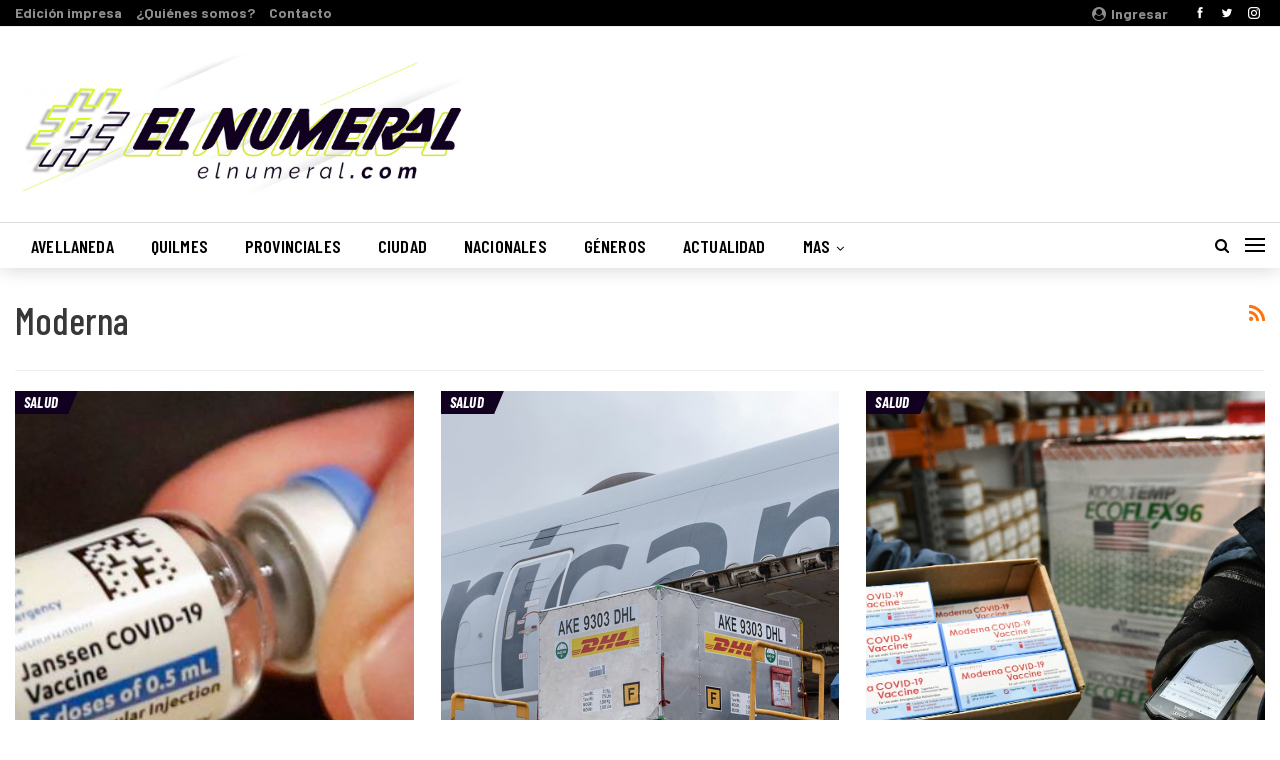

--- FILE ---
content_type: text/html; charset=UTF-8
request_url: http://elnumeral.com/tag/moderna/
body_size: 17212
content:
	<!DOCTYPE html>
		<!--[if IE 8]>
	<html class="ie ie8" lang="es"> <![endif]-->
	<!--[if IE 9]>
	<html class="ie ie9" lang="es"> <![endif]-->
	<!--[if gt IE 9]><!-->
<html lang="es"> <!--<![endif]-->
	<head>
				<meta charset="UTF-8">
		<meta http-equiv="X-UA-Compatible" content="IE=edge">
		<meta name="viewport" content="width=device-width, initial-scale=1.0">
		<link rel="pingback" href="http://elnumeral.com/xmlrpc.php"/>

		<meta name='robots' content='index, follow, max-image-preview:large, max-snippet:-1, max-video-preview:-1' />

	<!-- This site is optimized with the Yoast SEO plugin v22.5 - https://yoast.com/wordpress/plugins/seo/ -->
	<title>Moderna archivos - #ElNumeral</title>
	<link rel="canonical" href="http://elnumeral.com/tag/moderna/" />
	<meta property="og:locale" content="es_ES" />
	<meta property="og:type" content="article" />
	<meta property="og:title" content="Moderna archivos - #ElNumeral" />
	<meta property="og:url" content="http://elnumeral.com/tag/moderna/" />
	<meta property="og:site_name" content="#ElNumeral" />
	<meta name="twitter:card" content="summary_large_image" />
	<meta name="twitter:site" content="@ElNumeral_" />
	<script type="application/ld+json" class="yoast-schema-graph">{"@context":"https://schema.org","@graph":[{"@type":"CollectionPage","@id":"http://elnumeral.com/tag/moderna/","url":"http://elnumeral.com/tag/moderna/","name":"Moderna archivos - #ElNumeral","isPartOf":{"@id":"https://elnumeral.com/#website"},"primaryImageOfPage":{"@id":"http://elnumeral.com/tag/moderna/#primaryimage"},"image":{"@id":"http://elnumeral.com/tag/moderna/#primaryimage"},"thumbnailUrl":"http://elnumeral.com/wp-content/uploads/2021/10/JANSSEN.jpg","breadcrumb":{"@id":"http://elnumeral.com/tag/moderna/#breadcrumb"},"inLanguage":"es"},{"@type":"ImageObject","inLanguage":"es","@id":"http://elnumeral.com/tag/moderna/#primaryimage","url":"http://elnumeral.com/wp-content/uploads/2021/10/JANSSEN.jpg","contentUrl":"http://elnumeral.com/wp-content/uploads/2021/10/JANSSEN.jpg","width":720,"height":405},{"@type":"BreadcrumbList","@id":"http://elnumeral.com/tag/moderna/#breadcrumb","itemListElement":[{"@type":"ListItem","position":1,"name":"Portada","item":"https://elnumeral.com/"},{"@type":"ListItem","position":2,"name":"Moderna"}]},{"@type":"WebSite","@id":"https://elnumeral.com/#website","url":"https://elnumeral.com/","name":"#ElNumeral","description":"Es Tuyo, del Barrio, de Todes","publisher":{"@id":"https://elnumeral.com/#organization"},"potentialAction":[{"@type":"SearchAction","target":{"@type":"EntryPoint","urlTemplate":"https://elnumeral.com/?s={search_term_string}"},"query-input":"required name=search_term_string"}],"inLanguage":"es"},{"@type":"Organization","@id":"https://elnumeral.com/#organization","name":"Periódico El Numeral","url":"https://elnumeral.com/","logo":{"@type":"ImageObject","inLanguage":"es","@id":"https://elnumeral.com/#/schema/logo/image/","url":"https://elnumeral.com/wp-content/uploads/2017/05/logo-1-e1494374604896.jpg","contentUrl":"https://elnumeral.com/wp-content/uploads/2017/05/logo-1-e1494374604896.jpg","width":90,"height":90,"caption":"Periódico El Numeral"},"image":{"@id":"https://elnumeral.com/#/schema/logo/image/"},"sameAs":["https://www.facebook.com/periodicoelnumeral","https://x.com/ElNumeral_","https://www.instagram.com/periodicoelnumeral/","https://www.youtube.com/channel/UCkueeUWJOrtGni9s-rLDrjA"]}]}</script>
	<!-- / Yoast SEO plugin. -->


<script type='application/javascript'  id='pys-version-script'>console.log('PixelYourSite Free version 11.1.5.2');</script>
<link rel='dns-prefetch' href='//fonts.googleapis.com' />
<link rel="alternate" type="application/rss+xml" title="#ElNumeral &raquo; Feed" href="http://elnumeral.com/feed/" />
<link rel="alternate" type="application/rss+xml" title="#ElNumeral &raquo; Feed de los comentarios" href="http://elnumeral.com/comments/feed/" />
<link rel="alternate" type="application/rss+xml" title="#ElNumeral &raquo; Etiqueta Moderna del feed" href="http://elnumeral.com/tag/moderna/feed/" />
<script type="text/javascript">
/* <![CDATA[ */
window._wpemojiSettings = {"baseUrl":"https:\/\/s.w.org\/images\/core\/emoji\/14.0.0\/72x72\/","ext":".png","svgUrl":"https:\/\/s.w.org\/images\/core\/emoji\/14.0.0\/svg\/","svgExt":".svg","source":{"concatemoji":"http:\/\/elnumeral.com\/wp-includes\/js\/wp-emoji-release.min.js?ver=240f3c910e9920574d769f01ee2d9809"}};
/*! This file is auto-generated */
!function(i,n){var o,s,e;function c(e){try{var t={supportTests:e,timestamp:(new Date).valueOf()};sessionStorage.setItem(o,JSON.stringify(t))}catch(e){}}function p(e,t,n){e.clearRect(0,0,e.canvas.width,e.canvas.height),e.fillText(t,0,0);var t=new Uint32Array(e.getImageData(0,0,e.canvas.width,e.canvas.height).data),r=(e.clearRect(0,0,e.canvas.width,e.canvas.height),e.fillText(n,0,0),new Uint32Array(e.getImageData(0,0,e.canvas.width,e.canvas.height).data));return t.every(function(e,t){return e===r[t]})}function u(e,t,n){switch(t){case"flag":return n(e,"\ud83c\udff3\ufe0f\u200d\u26a7\ufe0f","\ud83c\udff3\ufe0f\u200b\u26a7\ufe0f")?!1:!n(e,"\ud83c\uddfa\ud83c\uddf3","\ud83c\uddfa\u200b\ud83c\uddf3")&&!n(e,"\ud83c\udff4\udb40\udc67\udb40\udc62\udb40\udc65\udb40\udc6e\udb40\udc67\udb40\udc7f","\ud83c\udff4\u200b\udb40\udc67\u200b\udb40\udc62\u200b\udb40\udc65\u200b\udb40\udc6e\u200b\udb40\udc67\u200b\udb40\udc7f");case"emoji":return!n(e,"\ud83e\udef1\ud83c\udffb\u200d\ud83e\udef2\ud83c\udfff","\ud83e\udef1\ud83c\udffb\u200b\ud83e\udef2\ud83c\udfff")}return!1}function f(e,t,n){var r="undefined"!=typeof WorkerGlobalScope&&self instanceof WorkerGlobalScope?new OffscreenCanvas(300,150):i.createElement("canvas"),a=r.getContext("2d",{willReadFrequently:!0}),o=(a.textBaseline="top",a.font="600 32px Arial",{});return e.forEach(function(e){o[e]=t(a,e,n)}),o}function t(e){var t=i.createElement("script");t.src=e,t.defer=!0,i.head.appendChild(t)}"undefined"!=typeof Promise&&(o="wpEmojiSettingsSupports",s=["flag","emoji"],n.supports={everything:!0,everythingExceptFlag:!0},e=new Promise(function(e){i.addEventListener("DOMContentLoaded",e,{once:!0})}),new Promise(function(t){var n=function(){try{var e=JSON.parse(sessionStorage.getItem(o));if("object"==typeof e&&"number"==typeof e.timestamp&&(new Date).valueOf()<e.timestamp+604800&&"object"==typeof e.supportTests)return e.supportTests}catch(e){}return null}();if(!n){if("undefined"!=typeof Worker&&"undefined"!=typeof OffscreenCanvas&&"undefined"!=typeof URL&&URL.createObjectURL&&"undefined"!=typeof Blob)try{var e="postMessage("+f.toString()+"("+[JSON.stringify(s),u.toString(),p.toString()].join(",")+"));",r=new Blob([e],{type:"text/javascript"}),a=new Worker(URL.createObjectURL(r),{name:"wpTestEmojiSupports"});return void(a.onmessage=function(e){c(n=e.data),a.terminate(),t(n)})}catch(e){}c(n=f(s,u,p))}t(n)}).then(function(e){for(var t in e)n.supports[t]=e[t],n.supports.everything=n.supports.everything&&n.supports[t],"flag"!==t&&(n.supports.everythingExceptFlag=n.supports.everythingExceptFlag&&n.supports[t]);n.supports.everythingExceptFlag=n.supports.everythingExceptFlag&&!n.supports.flag,n.DOMReady=!1,n.readyCallback=function(){n.DOMReady=!0}}).then(function(){return e}).then(function(){var e;n.supports.everything||(n.readyCallback(),(e=n.source||{}).concatemoji?t(e.concatemoji):e.wpemoji&&e.twemoji&&(t(e.twemoji),t(e.wpemoji)))}))}((window,document),window._wpemojiSettings);
/* ]]> */
</script>
<style id='wp-emoji-styles-inline-css' type='text/css'>

	img.wp-smiley, img.emoji {
		display: inline !important;
		border: none !important;
		box-shadow: none !important;
		height: 1em !important;
		width: 1em !important;
		margin: 0 0.07em !important;
		vertical-align: -0.1em !important;
		background: none !important;
		padding: 0 !important;
	}
</style>
<link rel='stylesheet' id='wp-block-library-css' href='http://elnumeral.com/wp-includes/css/dist/block-library/style.min.css?ver=240f3c910e9920574d769f01ee2d9809' type='text/css' media='all' />
<style id='classic-theme-styles-inline-css' type='text/css'>
/*! This file is auto-generated */
.wp-block-button__link{color:#fff;background-color:#32373c;border-radius:9999px;box-shadow:none;text-decoration:none;padding:calc(.667em + 2px) calc(1.333em + 2px);font-size:1.125em}.wp-block-file__button{background:#32373c;color:#fff;text-decoration:none}
</style>
<style id='global-styles-inline-css' type='text/css'>
body{--wp--preset--color--black: #000000;--wp--preset--color--cyan-bluish-gray: #abb8c3;--wp--preset--color--white: #ffffff;--wp--preset--color--pale-pink: #f78da7;--wp--preset--color--vivid-red: #cf2e2e;--wp--preset--color--luminous-vivid-orange: #ff6900;--wp--preset--color--luminous-vivid-amber: #fcb900;--wp--preset--color--light-green-cyan: #7bdcb5;--wp--preset--color--vivid-green-cyan: #00d084;--wp--preset--color--pale-cyan-blue: #8ed1fc;--wp--preset--color--vivid-cyan-blue: #0693e3;--wp--preset--color--vivid-purple: #9b51e0;--wp--preset--gradient--vivid-cyan-blue-to-vivid-purple: linear-gradient(135deg,rgba(6,147,227,1) 0%,rgb(155,81,224) 100%);--wp--preset--gradient--light-green-cyan-to-vivid-green-cyan: linear-gradient(135deg,rgb(122,220,180) 0%,rgb(0,208,130) 100%);--wp--preset--gradient--luminous-vivid-amber-to-luminous-vivid-orange: linear-gradient(135deg,rgba(252,185,0,1) 0%,rgba(255,105,0,1) 100%);--wp--preset--gradient--luminous-vivid-orange-to-vivid-red: linear-gradient(135deg,rgba(255,105,0,1) 0%,rgb(207,46,46) 100%);--wp--preset--gradient--very-light-gray-to-cyan-bluish-gray: linear-gradient(135deg,rgb(238,238,238) 0%,rgb(169,184,195) 100%);--wp--preset--gradient--cool-to-warm-spectrum: linear-gradient(135deg,rgb(74,234,220) 0%,rgb(151,120,209) 20%,rgb(207,42,186) 40%,rgb(238,44,130) 60%,rgb(251,105,98) 80%,rgb(254,248,76) 100%);--wp--preset--gradient--blush-light-purple: linear-gradient(135deg,rgb(255,206,236) 0%,rgb(152,150,240) 100%);--wp--preset--gradient--blush-bordeaux: linear-gradient(135deg,rgb(254,205,165) 0%,rgb(254,45,45) 50%,rgb(107,0,62) 100%);--wp--preset--gradient--luminous-dusk: linear-gradient(135deg,rgb(255,203,112) 0%,rgb(199,81,192) 50%,rgb(65,88,208) 100%);--wp--preset--gradient--pale-ocean: linear-gradient(135deg,rgb(255,245,203) 0%,rgb(182,227,212) 50%,rgb(51,167,181) 100%);--wp--preset--gradient--electric-grass: linear-gradient(135deg,rgb(202,248,128) 0%,rgb(113,206,126) 100%);--wp--preset--gradient--midnight: linear-gradient(135deg,rgb(2,3,129) 0%,rgb(40,116,252) 100%);--wp--preset--font-size--small: 13px;--wp--preset--font-size--medium: 20px;--wp--preset--font-size--large: 36px;--wp--preset--font-size--x-large: 42px;--wp--preset--spacing--20: 0.44rem;--wp--preset--spacing--30: 0.67rem;--wp--preset--spacing--40: 1rem;--wp--preset--spacing--50: 1.5rem;--wp--preset--spacing--60: 2.25rem;--wp--preset--spacing--70: 3.38rem;--wp--preset--spacing--80: 5.06rem;--wp--preset--shadow--natural: 6px 6px 9px rgba(0, 0, 0, 0.2);--wp--preset--shadow--deep: 12px 12px 50px rgba(0, 0, 0, 0.4);--wp--preset--shadow--sharp: 6px 6px 0px rgba(0, 0, 0, 0.2);--wp--preset--shadow--outlined: 6px 6px 0px -3px rgba(255, 255, 255, 1), 6px 6px rgba(0, 0, 0, 1);--wp--preset--shadow--crisp: 6px 6px 0px rgba(0, 0, 0, 1);}:where(.is-layout-flex){gap: 0.5em;}:where(.is-layout-grid){gap: 0.5em;}body .is-layout-flow > .alignleft{float: left;margin-inline-start: 0;margin-inline-end: 2em;}body .is-layout-flow > .alignright{float: right;margin-inline-start: 2em;margin-inline-end: 0;}body .is-layout-flow > .aligncenter{margin-left: auto !important;margin-right: auto !important;}body .is-layout-constrained > .alignleft{float: left;margin-inline-start: 0;margin-inline-end: 2em;}body .is-layout-constrained > .alignright{float: right;margin-inline-start: 2em;margin-inline-end: 0;}body .is-layout-constrained > .aligncenter{margin-left: auto !important;margin-right: auto !important;}body .is-layout-constrained > :where(:not(.alignleft):not(.alignright):not(.alignfull)){max-width: var(--wp--style--global--content-size);margin-left: auto !important;margin-right: auto !important;}body .is-layout-constrained > .alignwide{max-width: var(--wp--style--global--wide-size);}body .is-layout-flex{display: flex;}body .is-layout-flex{flex-wrap: wrap;align-items: center;}body .is-layout-flex > *{margin: 0;}body .is-layout-grid{display: grid;}body .is-layout-grid > *{margin: 0;}:where(.wp-block-columns.is-layout-flex){gap: 2em;}:where(.wp-block-columns.is-layout-grid){gap: 2em;}:where(.wp-block-post-template.is-layout-flex){gap: 1.25em;}:where(.wp-block-post-template.is-layout-grid){gap: 1.25em;}.has-black-color{color: var(--wp--preset--color--black) !important;}.has-cyan-bluish-gray-color{color: var(--wp--preset--color--cyan-bluish-gray) !important;}.has-white-color{color: var(--wp--preset--color--white) !important;}.has-pale-pink-color{color: var(--wp--preset--color--pale-pink) !important;}.has-vivid-red-color{color: var(--wp--preset--color--vivid-red) !important;}.has-luminous-vivid-orange-color{color: var(--wp--preset--color--luminous-vivid-orange) !important;}.has-luminous-vivid-amber-color{color: var(--wp--preset--color--luminous-vivid-amber) !important;}.has-light-green-cyan-color{color: var(--wp--preset--color--light-green-cyan) !important;}.has-vivid-green-cyan-color{color: var(--wp--preset--color--vivid-green-cyan) !important;}.has-pale-cyan-blue-color{color: var(--wp--preset--color--pale-cyan-blue) !important;}.has-vivid-cyan-blue-color{color: var(--wp--preset--color--vivid-cyan-blue) !important;}.has-vivid-purple-color{color: var(--wp--preset--color--vivid-purple) !important;}.has-black-background-color{background-color: var(--wp--preset--color--black) !important;}.has-cyan-bluish-gray-background-color{background-color: var(--wp--preset--color--cyan-bluish-gray) !important;}.has-white-background-color{background-color: var(--wp--preset--color--white) !important;}.has-pale-pink-background-color{background-color: var(--wp--preset--color--pale-pink) !important;}.has-vivid-red-background-color{background-color: var(--wp--preset--color--vivid-red) !important;}.has-luminous-vivid-orange-background-color{background-color: var(--wp--preset--color--luminous-vivid-orange) !important;}.has-luminous-vivid-amber-background-color{background-color: var(--wp--preset--color--luminous-vivid-amber) !important;}.has-light-green-cyan-background-color{background-color: var(--wp--preset--color--light-green-cyan) !important;}.has-vivid-green-cyan-background-color{background-color: var(--wp--preset--color--vivid-green-cyan) !important;}.has-pale-cyan-blue-background-color{background-color: var(--wp--preset--color--pale-cyan-blue) !important;}.has-vivid-cyan-blue-background-color{background-color: var(--wp--preset--color--vivid-cyan-blue) !important;}.has-vivid-purple-background-color{background-color: var(--wp--preset--color--vivid-purple) !important;}.has-black-border-color{border-color: var(--wp--preset--color--black) !important;}.has-cyan-bluish-gray-border-color{border-color: var(--wp--preset--color--cyan-bluish-gray) !important;}.has-white-border-color{border-color: var(--wp--preset--color--white) !important;}.has-pale-pink-border-color{border-color: var(--wp--preset--color--pale-pink) !important;}.has-vivid-red-border-color{border-color: var(--wp--preset--color--vivid-red) !important;}.has-luminous-vivid-orange-border-color{border-color: var(--wp--preset--color--luminous-vivid-orange) !important;}.has-luminous-vivid-amber-border-color{border-color: var(--wp--preset--color--luminous-vivid-amber) !important;}.has-light-green-cyan-border-color{border-color: var(--wp--preset--color--light-green-cyan) !important;}.has-vivid-green-cyan-border-color{border-color: var(--wp--preset--color--vivid-green-cyan) !important;}.has-pale-cyan-blue-border-color{border-color: var(--wp--preset--color--pale-cyan-blue) !important;}.has-vivid-cyan-blue-border-color{border-color: var(--wp--preset--color--vivid-cyan-blue) !important;}.has-vivid-purple-border-color{border-color: var(--wp--preset--color--vivid-purple) !important;}.has-vivid-cyan-blue-to-vivid-purple-gradient-background{background: var(--wp--preset--gradient--vivid-cyan-blue-to-vivid-purple) !important;}.has-light-green-cyan-to-vivid-green-cyan-gradient-background{background: var(--wp--preset--gradient--light-green-cyan-to-vivid-green-cyan) !important;}.has-luminous-vivid-amber-to-luminous-vivid-orange-gradient-background{background: var(--wp--preset--gradient--luminous-vivid-amber-to-luminous-vivid-orange) !important;}.has-luminous-vivid-orange-to-vivid-red-gradient-background{background: var(--wp--preset--gradient--luminous-vivid-orange-to-vivid-red) !important;}.has-very-light-gray-to-cyan-bluish-gray-gradient-background{background: var(--wp--preset--gradient--very-light-gray-to-cyan-bluish-gray) !important;}.has-cool-to-warm-spectrum-gradient-background{background: var(--wp--preset--gradient--cool-to-warm-spectrum) !important;}.has-blush-light-purple-gradient-background{background: var(--wp--preset--gradient--blush-light-purple) !important;}.has-blush-bordeaux-gradient-background{background: var(--wp--preset--gradient--blush-bordeaux) !important;}.has-luminous-dusk-gradient-background{background: var(--wp--preset--gradient--luminous-dusk) !important;}.has-pale-ocean-gradient-background{background: var(--wp--preset--gradient--pale-ocean) !important;}.has-electric-grass-gradient-background{background: var(--wp--preset--gradient--electric-grass) !important;}.has-midnight-gradient-background{background: var(--wp--preset--gradient--midnight) !important;}.has-small-font-size{font-size: var(--wp--preset--font-size--small) !important;}.has-medium-font-size{font-size: var(--wp--preset--font-size--medium) !important;}.has-large-font-size{font-size: var(--wp--preset--font-size--large) !important;}.has-x-large-font-size{font-size: var(--wp--preset--font-size--x-large) !important;}
.wp-block-navigation a:where(:not(.wp-element-button)){color: inherit;}
:where(.wp-block-post-template.is-layout-flex){gap: 1.25em;}:where(.wp-block-post-template.is-layout-grid){gap: 1.25em;}
:where(.wp-block-columns.is-layout-flex){gap: 2em;}:where(.wp-block-columns.is-layout-grid){gap: 2em;}
.wp-block-pullquote{font-size: 1.5em;line-height: 1.6;}
</style>
<link rel='stylesheet' id='image-hover-effects-css-css' href='http://elnumeral.com/wp-content/plugins/mega-addons-for-visual-composer/css/ihover.css?ver=240f3c910e9920574d769f01ee2d9809' type='text/css' media='all' />
<link rel='stylesheet' id='style-css-css' href='http://elnumeral.com/wp-content/plugins/mega-addons-for-visual-composer/css/style.css?ver=240f3c910e9920574d769f01ee2d9809' type='text/css' media='all' />
<link rel='stylesheet' id='font-awesome-latest-css' href='http://elnumeral.com/wp-content/plugins/mega-addons-for-visual-composer/css/font-awesome/css/all.css?ver=240f3c910e9920574d769f01ee2d9809' type='text/css' media='all' />
<link rel='stylesheet' id='recent-posts-widget-with-thumbnails-public-style-css' href='http://elnumeral.com/wp-content/plugins/recent-posts-widget-with-thumbnails/public.css?ver=7.1.1' type='text/css' media='all' />
<link rel='stylesheet' id='better-framework-main-fonts-css' href='https://fonts.googleapis.com/css?family=Barlow:400,500,700%7CBarlow+Condensed:700italic,600,400,500' type='text/css' media='all' />
<script type="text/javascript" src="http://elnumeral.com/wp-includes/js/jquery/jquery.min.js?ver=3.7.1" id="jquery-core-js"></script>
<script type="text/javascript" src="http://elnumeral.com/wp-includes/js/jquery/jquery-migrate.min.js?ver=3.4.1" id="jquery-migrate-js"></script>
<script type="text/javascript" src="http://elnumeral.com/wp-content/plugins/pixelyoursite/dist/scripts/jquery.bind-first-0.2.3.min.js?ver=0.2.3" id="jquery-bind-first-js"></script>
<script type="text/javascript" src="http://elnumeral.com/wp-content/plugins/pixelyoursite/dist/scripts/js.cookie-2.1.3.min.js?ver=2.1.3" id="js-cookie-pys-js"></script>
<script type="text/javascript" src="http://elnumeral.com/wp-content/plugins/pixelyoursite/dist/scripts/tld.min.js?ver=2.3.1" id="js-tld-js"></script>
<script type="text/javascript" id="pys-js-extra">
/* <![CDATA[ */
var pysOptions = {"staticEvents":{"facebook":{"init_event":[{"delay":0,"type":"static","ajaxFire":false,"name":"PageView","pixelIds":["903881783327420"],"eventID":"1bc0d185-5285-4168-a11f-fdcffef2a5f2","params":{"page_title":"Moderna","post_type":"tag","post_id":3651,"plugin":"PixelYourSite","user_role":"guest","event_url":"elnumeral.com\/tag\/moderna\/"},"e_id":"init_event","ids":[],"hasTimeWindow":false,"timeWindow":0,"woo_order":"","edd_order":""}]}},"dynamicEvents":[],"triggerEvents":[],"triggerEventTypes":[],"facebook":{"pixelIds":["903881783327420"],"advancedMatching":[],"advancedMatchingEnabled":false,"removeMetadata":false,"wooVariableAsSimple":false,"serverApiEnabled":false,"wooCRSendFromServer":false,"send_external_id":null,"enabled_medical":false,"do_not_track_medical_param":["event_url","post_title","page_title","landing_page","content_name","categories","category_name","tags"],"meta_ldu":false},"debug":"","siteUrl":"http:\/\/elnumeral.com","ajaxUrl":"http:\/\/elnumeral.com\/wp-admin\/admin-ajax.php","ajax_event":"1d83cf69c3","enable_remove_download_url_param":"1","cookie_duration":"7","last_visit_duration":"60","enable_success_send_form":"","ajaxForServerEvent":"1","ajaxForServerStaticEvent":"1","useSendBeacon":"1","send_external_id":"1","external_id_expire":"180","track_cookie_for_subdomains":"1","google_consent_mode":"1","gdpr":{"ajax_enabled":false,"all_disabled_by_api":false,"facebook_disabled_by_api":false,"analytics_disabled_by_api":false,"google_ads_disabled_by_api":false,"pinterest_disabled_by_api":false,"bing_disabled_by_api":false,"reddit_disabled_by_api":false,"externalID_disabled_by_api":false,"facebook_prior_consent_enabled":true,"analytics_prior_consent_enabled":true,"google_ads_prior_consent_enabled":null,"pinterest_prior_consent_enabled":true,"bing_prior_consent_enabled":true,"cookiebot_integration_enabled":false,"cookiebot_facebook_consent_category":"marketing","cookiebot_analytics_consent_category":"statistics","cookiebot_tiktok_consent_category":"marketing","cookiebot_google_ads_consent_category":"marketing","cookiebot_pinterest_consent_category":"marketing","cookiebot_bing_consent_category":"marketing","consent_magic_integration_enabled":false,"real_cookie_banner_integration_enabled":false,"cookie_notice_integration_enabled":false,"cookie_law_info_integration_enabled":false,"analytics_storage":{"enabled":true,"value":"granted","filter":false},"ad_storage":{"enabled":true,"value":"granted","filter":false},"ad_user_data":{"enabled":true,"value":"granted","filter":false},"ad_personalization":{"enabled":true,"value":"granted","filter":false}},"cookie":{"disabled_all_cookie":false,"disabled_start_session_cookie":false,"disabled_advanced_form_data_cookie":false,"disabled_landing_page_cookie":false,"disabled_first_visit_cookie":false,"disabled_trafficsource_cookie":false,"disabled_utmTerms_cookie":false,"disabled_utmId_cookie":false},"tracking_analytics":{"TrafficSource":"direct","TrafficLanding":"undefined","TrafficUtms":[],"TrafficUtmsId":[]},"GATags":{"ga_datalayer_type":"default","ga_datalayer_name":"dataLayerPYS"},"woo":{"enabled":false},"edd":{"enabled":false},"cache_bypass":"1769899303"};
/* ]]> */
</script>
<script type="text/javascript" src="http://elnumeral.com/wp-content/plugins/pixelyoursite/dist/scripts/public.js?ver=11.1.5.2" id="pys-js"></script>
<!--[if lt IE 9]>
<script type="text/javascript" src="http://elnumeral.com/wp-content/themes/publisher/includes/libs/better-framework/assets/js/html5shiv.min.js?ver=3.7.1" id="bf-html5shiv-js"></script>
<![endif]-->
<!--[if lt IE 9]>
<script type="text/javascript" src="http://elnumeral.com/wp-content/themes/publisher/includes/libs/better-framework/assets/js/respond.min.js?ver=3.7.1" id="bf-respond-js"></script>
<![endif]-->
<link rel="https://api.w.org/" href="http://elnumeral.com/wp-json/" /><link rel="alternate" type="application/json" href="http://elnumeral.com/wp-json/wp/v2/tags/3651" /><link rel="EditURI" type="application/rsd+xml" title="RSD" href="http://elnumeral.com/xmlrpc.php?rsd" />

			<link rel="amphtml" href="http://elnumeral.com/amp/tag/moderna/"/>
			                    <!-- Tracking code generated with Simple Universal Google Analytics plugin v1.0.5 -->
                    <script>
                    (function(i,s,o,g,r,a,m){i['GoogleAnalyticsObject']=r;i[r]=i[r]||function(){
                    (i[r].q=i[r].q||[]).push(arguments)},i[r].l=1*new Date();a=s.createElement(o),
                    m=s.getElementsByTagName(o)[0];a.async=1;a.src=g;m.parentNode.insertBefore(a,m)
                    })(window,document,'script','//www.google-analytics.com/analytics.js','ga');

                    ga('create', 'UA-143171666-1', 'auto');
                    ga('send', 'pageview');

                    </script>
                    <!-- / Simple Universal Google Analytics plugin --><script async src="//pagead2.googlesyndication.com/pagead/js/adsbygoogle.js"></script>
<script>
  (adsbygoogle = window.adsbygoogle || []).push({
    google_ad_client: "ca-pub-5503464974690593",
    enable_page_level_ads: true
  });
</script><meta name="generator" content="Powered by Visual Composer - drag and drop page builder for WordPress."/>
<!--[if lte IE 9]><link rel="stylesheet" type="text/css" href="http://elnumeral.com/wp-content/plugins/js_composer/assets/css/vc_lte_ie9.min.css" media="screen"><![endif]--><script type="application/ld+json">{
    "@context": "http:\/\/schema.org\/",
    "@type": "organization",
    "@id": "#organization",
    "logo": {
        "@type": "ImageObject",
        "url": "http:\/\/elnumeral.com\/wp-content\/uploads\/2020\/05\/El-Numeral-2020Portada-Blanca-37-scaled.jpg"
    },
    "url": "http:\/\/elnumeral.com\/",
    "name": "#ElNumeral",
    "description": "Es Tuyo, del Barrio, de Todes"
}</script>
<script type="application/ld+json">{
    "@context": "http:\/\/schema.org\/",
    "@type": "WebSite",
    "name": "#ElNumeral",
    "alternateName": "Es Tuyo, del Barrio, de Todes",
    "url": "http:\/\/elnumeral.com\/"
}</script>
<link rel='stylesheet' id='bf-minifed-css-1' href='http://elnumeral.com/wp-content/bs-booster-cache/5450c8634947a399a9bf4e0e046d2701.css' type='text/css' media='all' />
<link rel='stylesheet' id='5.1.0-1765651055' href='http://elnumeral.com/wp-content/bs-booster-cache/056588884e2be9f543d1dde281fadad0.css' type='text/css' media='all' />
<link rel="icon" href="http://elnumeral.com/wp-content/uploads/2023/05/cropped-Diseno-sin-titulo-32x32.png" sizes="32x32" />
<link rel="icon" href="http://elnumeral.com/wp-content/uploads/2023/05/cropped-Diseno-sin-titulo-192x192.png" sizes="192x192" />
<link rel="apple-touch-icon" href="http://elnumeral.com/wp-content/uploads/2023/05/cropped-Diseno-sin-titulo-180x180.png" />
<meta name="msapplication-TileImage" content="http://elnumeral.com/wp-content/uploads/2023/05/cropped-Diseno-sin-titulo-270x270.png" />

<!-- BetterFramework Head Inline CSS -->
<style>
.page-layout-3-col-0 .container,
.page-layout-3-col-0 .content-wrap,
body.page-layout-3-col-0.boxed .main-wrap,
.page-layout-3-col-1 .container,
.page-layout-3-col-1 .content-wrap,
body.page-layout-3-col-1.boxed .main-wrap,
.page-layout-3-col-2 .container,
.page-layout-3-col-2 .content-wrap,
body.page-layout-3-col-2.boxed .main-wrap,
.page-layout-3-col-3 .container,
.page-layout-3-col-3 .content-wrap,
body.page-layout-3-col-3.boxed .main-wrap,
.page-layout-3-col-4 .container,
.page-layout-3-col-4 .content-wrap,
body.page-layout-3-col-4.boxed .main-wrap,
.page-layout-3-col-5 .container,
.page-layout-3-col-5 .content-wrap,
body.page-layout-3-col-5.boxed .main-wrap,
.page-layout-3-col-6 .container,
.page-layout-3-col-6 .content-wrap,
body.page-layout-3-col-6.boxed .main-wrap,
body.boxed.page-layout-3-col .site-header.header-style-5 .content-wrap>.bs-pinning-wrapper>.bs-pinning-block,
body.boxed.page-layout-3-col .site-header.header-style-6 .content-wrap>.bs-pinning-wrapper>.bs-pinning-block,
body.boxed.page-layout-3-col .site-header.header-style-8 .content-wrap>.bs-pinning-wrapper>.bs-pinning-block,
.layout-3-col-0 .bs-vc-content>.vc_row,
.layout-3-col-0 .bs-vc-content>.vc_vc_row,
.layout-3-col-0 .bs-vc-content .vc_row[data-vc-full-width=true]>.bs-vc-wrapper,
.layout-3-col-0 .bs-vc-content>.vc_row.vc_row-has-fill .upb-background-text.vc_row,
.bs-injection.bs-injection-3-col>.vc_row,
.bs-injection.bs-injection-3-col>.vc_vc_row,
.bs-injection.bs-injection-3-col>.vc_row[data-vc-full-width=true]>.bs-vc-wrapper {
    max-width: 1600px;
    width: 100%
}
#site-logo{
    max-width: 455px;
}
.section-heading.sh-t3:after {
    background-color: #a1282f !important;
}
h2{
        margin-bottom: 2px !important;
}

#main-navigation .menu-item a:hover{
}

.term-badges.floated .term-badge:last-child a:after{
   z-index: -1;
}

.archive-title .pre-title {
display: none;
}

.better-newsticker .heading{
   font-size: 20px !important;
}
.better-newsticker ul.news-list li {
     font-size: 20px;
}
#sidebar-footer-3 img{
    width: 35%; 
    height: auto;
   margin-top: -20px;
    
}

#sidebar-footer-2 {
    margin-top: 30px;
}
#sidebar-footer-1 {
    margin-top: 30px;
}
#menu-footer{
    display: none;
    
}
.site-footer .copy-footer {
    padding: 0px 0;
    margin-top: -30px;
}

.header-inner aside {
    width: 452px;
    position: absolute;
    right: 45px;
    top: -12px;
    overflow: hidden;
    height: 85px;
    
} 

#weatherWidget .locationName span {
    color: #7b7b7b !important;
}

video{
margin-top: -65px;;
}

.radiopatas-logo{
    width: 80%;
    height: auto;
        margin-bottom: 44px;
}
.radiopatas-player{
    display: block;
    margin: 0 auto;
    border-top: 1px solid #ddd;
    width: 299px;
    padding-top: 30px;
    text-align: center;
}

.listing.scolumns-2 .listing-item{
    margin-bottom: 40px;

}
.share-handler.post-share-btn.rank-default {
    display: none;
}

#weather-mid{
    margin: 0 auto;
    padding: 40px;
    width: 80%;
}
.listing-mg-5-item-big .content-container{
    padding: 0px !important;
margin: -90px 60px 0px;
        background: rgba(255, 255, 255, 0.8) !important;
            min-height: 90px;
}
.listing-modern-grid-5 .listing-mg-5-item-big .content-container {
    padding: 0px 0px!important;
}
.listing-mg-5-item-big .title {
    padding: 4px;
    margin: 6px;
}
.term-badges.floated a{
    max-width: 200px;
}
.better-newsticker .heading{
    width: 100px;
}

@media (max-width: 970px) {
  .header-inner aside  {
    display: none;
  }
}
.img-cont:hover{
    filter: brightness(115%);
  }

.img-holder:hover {
        transition: .4s ease;
    filter: brightness(115%);
  }
  
li.social-item.google{
    display: none;
}
li.social-item.youtube{
    display: none;
}
@media (max-width: 767px) {
#sidebar-footer-3 img{
    width: 30%;
    height: auto;
    margin-top: 0px;
    margin-left: 35%;
}
}
.better-newsticker ul.news-list li.active{
        left: 118px !important;

}
.listing-mg-5-item-small .title{
line-height: 20px;
}
.listing-item-tb-2 .post-meta, .listing-item-tb-2 .post-summary{
    margin-top: 0px;
}
.post-meta {
    padding-top: 0px;
}



</style>
<!-- /BetterFramework Head Inline CSS-->
		<style type="text/css" id="wp-custom-css">
			.publicita-row {
	display:flex;
	justify-content:center;
}

.publicita-text {
	color:white;
	font-size:17px;
	font-weight:bold;
	padding:30px;
}

.publicita-style {
	background-color:green;
	border-style:solid;
}		</style>
		<noscript><style type="text/css"> .wpb_animate_when_almost_visible { opacity: 1; }</style></noscript><style id="wpforms-css-vars-root">
				:root {
					--wpforms-field-border-radius: 3px;
--wpforms-field-background-color: #ffffff;
--wpforms-field-border-color: rgba( 0, 0, 0, 0.25 );
--wpforms-field-text-color: rgba( 0, 0, 0, 0.7 );
--wpforms-label-color: rgba( 0, 0, 0, 0.85 );
--wpforms-label-sublabel-color: rgba( 0, 0, 0, 0.55 );
--wpforms-label-error-color: #d63637;
--wpforms-button-border-radius: 3px;
--wpforms-button-background-color: #066aab;
--wpforms-button-text-color: #ffffff;
--wpforms-field-size-input-height: 43px;
--wpforms-field-size-input-spacing: 15px;
--wpforms-field-size-font-size: 16px;
--wpforms-field-size-line-height: 19px;
--wpforms-field-size-padding-h: 14px;
--wpforms-field-size-checkbox-size: 16px;
--wpforms-field-size-sublabel-spacing: 5px;
--wpforms-field-size-icon-size: 1;
--wpforms-label-size-font-size: 16px;
--wpforms-label-size-line-height: 19px;
--wpforms-label-size-sublabel-font-size: 14px;
--wpforms-label-size-sublabel-line-height: 17px;
--wpforms-button-size-font-size: 17px;
--wpforms-button-size-height: 41px;
--wpforms-button-size-padding-h: 15px;
--wpforms-button-size-margin-top: 10px;

				}
			</style>	</head>

<body class="archive tag tag-moderna tag-3651 active-light-box ltr close-rh page-layout-1-col full-width active-sticky-sidebar main-menu-sticky-smart active-ajax-search  wpb-js-composer js-comp-ver-5.1.1 vc_responsive bs-ll-a" dir="ltr">
<div class="off-canvas-overlay"></div>
<div class="off-canvas-container left skin-white">
	<div class="off-canvas-inner">
		<spn class="canvas-close"><i></i></spn>
					<div class="off-canvas-header">
									<div class="logo">

						<a href="http://elnumeral.com/">
							<img src="http://elnumeral.com/wp-content/uploads/2020/05/Perfil-scaled.jpg"
							     alt="#ElNumeral">
						</a>
					</div>
									<div class="site-description">Es Tuyo, del Barrio, de Todes</div>
			</div>
						<div class="off-canvas-search">
				<form role="search" method="get" action="http://elnumeral.com">
					<input type="text" name="s" value=""
					       placeholder="Buscar...">
					<i class="fa fa-search"></i>
				</form>
			</div>
						<nav class="off-canvas-menu">
				<ul class="menu bsm-pure clearfix">
					<li id="menu-item-44567" class="menu-item menu-item-type-taxonomy menu-item-object-category menu-term-192 better-anim-fade menu-item-44567"><a href="http://elnumeral.com/category/avellaneda/">Avellaneda</a></li>
<li id="menu-item-44568" class="menu-item menu-item-type-taxonomy menu-item-object-category menu-term-2129 better-anim-fade menu-item-44568"><a href="http://elnumeral.com/category/quilmes/">Quilmes</a></li>
<li id="menu-item-44569" class="menu-item menu-item-type-taxonomy menu-item-object-category menu-term-262 better-anim-fade menu-item-44569"><a href="http://elnumeral.com/category/provinciales/">Provinciales</a></li>
<li id="menu-item-44570" class="menu-item menu-item-type-taxonomy menu-item-object-category menu-term-229 better-anim-fade menu-item-44570"><a href="http://elnumeral.com/category/nacionales/">Nacionales</a></li>
<li id="menu-item-44573" class="menu-item menu-item-type-taxonomy menu-item-object-category menu-term-2256 better-anim-fade menu-item-44573"><a href="http://elnumeral.com/category/generos/">Géneros</a></li>
<li id="menu-item-44571" class="menu-item menu-item-type-custom menu-item-object-custom better-anim-fade menu-item-44571"><a href="/category/estilo_de_vida/recomendacion-de-el-numeral/">Recomendaciones</a></li>
<li id="menu-item-44572" class="menu-item menu-item-type-taxonomy menu-item-object-category menu-term-1420 better-anim-fade menu-item-44572"><a href="http://elnumeral.com/category/gremiales/">Gremiales</a></li>
				</ul>
			</nav>
						<div class="off_canvas_footer">
				<div class="off_canvas_footer-info entry-content">
							<div  class="  better-studio-shortcode bsc-clearfix better-social-counter style-button colored in-4-col">
						<ul class="social-list bsc-clearfix"><li class="social-item facebook"><a href = "https://www.facebook.com/elnumeral/" target = "_blank" > <i class="item-icon bsfi-facebook" ></i><span class="item-title" > Likes </span> </a> </li> <li class="social-item twitter"><a href = "https://twitter.com/ElNumeral_" target = "_blank" > <i class="item-icon bsfi-twitter" ></i><span class="item-title" > Seguidorxs </span> </a> </li> <li class="social-item instagram"><a href = "https://instagram.com/periodicoelnumeral" target = "_blank" > <i class="item-icon bsfi-instagram" ></i><span class="item-title" > Followers </span> </a> </li> 			</ul>
		</div>
						</div>
			</div>
				</div>
</div>
	<header id="header" class="site-header header-style-2 full-width" itemscope="itemscope" itemtype="http://schema.org/WPHeader">

		<section class="topbar topbar-style-1 hidden-xs hidden-xs">
	<div class="content-wrap">
		<div class="container">
			<div class="topbar-inner clearfix">

									<div class="section-links">
								<div  class="  better-studio-shortcode bsc-clearfix better-social-counter style-button not-colored in-4-col">
						<ul class="social-list bsc-clearfix"><li class="social-item facebook"><a href = "https://www.facebook.com/elnumeral/" target = "_blank" > <i class="item-icon bsfi-facebook" ></i><span class="item-title" > Likes </span> </a> </li> <li class="social-item twitter"><a href = "https://twitter.com/ElNumeral_" target = "_blank" > <i class="item-icon bsfi-twitter" ></i><span class="item-title" > Seguidorxs </span> </a> </li> <li class="social-item google"><a href = "https://plus.google.com/" target = "_blank" > <i class="item-icon bsfi-google" ></i><span class="item-title" >  </span> </a> </li> <li class="social-item instagram"><a href = "https://instagram.com/periodicoelnumeral" target = "_blank" > <i class="item-icon bsfi-instagram" ></i><span class="item-title" > Followers </span> </a> </li> 			</ul>
		</div>
									<a class="topbar-sign-in behind-social"
							   data-toggle="modal" data-target="#bsLoginModal">
								<i class="fa fa-user-circle"></i> Ingresar							</a>

							<div class="modal sign-in-modal fade" id="bsLoginModal" tabindex="-1" role="dialog"
							     style="display: none">
								<div class="modal-dialog" role="document">
									<div class="modal-content">
											<span class="close-modal" data-dismiss="modal" aria-label="Close"><i
														class="fa fa-close"></i></span>
										<div class="modal-body">
											<div  class="bs-shortcode bs-login-shortcode ">
		<div class="bs-login bs-type-login"  style="display:none">

					<div class="bs-login-panel bs-login-sign-panel bs-current-login-panel">
								<form name="loginform"
				      action="http://elnumeral.com/wp-login.php" method="post">

					
					<div class="login-header">
						<span class="login-icon fa fa-user-circle main-color"></span>
						<p>Bienvenidx, iniciá tu cuenta.</p>
					</div>
					
					<div class="login-field login-username">
						<input type="text" name="log" id="user_login" class="input"
						       value="" size="20"
						       placeholder="Usuario o Email..." required/>
					</div>

					<div class="login-field login-password">
						<input type="password" name="pwd" id="user_pass"
						       class="input"
						       value="" size="20" placeholder="Contraseña..."
						       required/>
					</div>

					
					<div class="login-field">
						<a href="http://elnumeral.com/wp-login.php?action=lostpassword&redirect_to=http%3A%2F%2Felnumeral.com%2Ftag%2Fmoderna%2F"
						   class="go-reset-panel">¿Olvidaste tu contraseña?</a>

													<span class="login-remember">
														<input class="remember-checkbox" name="rememberme" type="checkbox"
								       id="rememberme"
								       value="forever"  />
							<label class="remember-label">Recordar</label>
						</span>
											</div>

					
					<div class="login-field login-submit">
						<input type="submit" name="wp-submit"
						       class="button-primary login-btn"
						       value="Iniciar sesión"/>
						<input type="hidden" name="redirect_to" value="http://elnumeral.com/tag/moderna/"/>
					</div>

									</form>
			</div>

			<div class="bs-login-panel bs-login-reset-panel">

				<span class="go-login-panel"><i
							class="fa fa-angle-left"></i> Ingresar</span>

				<div class="bs-login-reset-panel-inner">
					<div class="login-header">
						<span class="login-icon fa fa-support"></span>
						<p>Recuperar contraseña.</p>
						<p>Una contraseña ha sido enviada a tu email.</p>
					</div>
										<form name="lostpasswordform" id="lostpasswordform"
					      action="http://elnumeral.com/wp-login.php?action=lostpassword"
					      method="post">

						<div class="login-field reset-username">
							<input type="text" name="user_login" class="input" value=""
							       placeholder="Usuario o Email..."
							       required/>
						</div>

						
						<div class="login-field reset-submit">

							<input type="hidden" name="redirect_to" value=""/>
							<input type="submit" name="wp-submit" class="login-btn"
							       value="Enviar mi contraseña"/>

						</div>
					</form>
				</div>
			</div>
			</div>
	</div>
										</div>
									</div>
								</div>
							</div>
												</div>
				
				<div class="section-menu">
						<div id="menu-top" class="menu top-menu-wrapper" role="navigation" itemscope="itemscope" itemtype="http://schema.org/SiteNavigationElement">
		<nav class="top-menu-container">

			<ul id="top-navigation" class="top-menu menu clearfix bsm-pure">
				<li id="menu-item-10179" class="menu-item menu-item-type-custom menu-item-object-custom better-anim-fade menu-item-10179"><a href="https://issuu.com/elnumeral">Edición impresa</a></li>
<li id="menu-item-31" class="menu-item menu-item-type-custom menu-item-object-custom better-anim-fade menu-item-31"><a href="/quienes-somos/">¿Quiénes somos?</a></li>
<li id="menu-item-32" class="menu-item menu-item-type-custom menu-item-object-custom better-anim-fade menu-item-32"><a href="/contacto/">Contacto</a></li>
			</ul>

		</nav>
	</div>
				</div>
			</div>
		</div>
	</div>
</section>
		<div class="header-inner">
			<div class="content-wrap">
				<div class="container">
					<div class="row">
						<div class="row-height">
							<div class="logo-col col-xs-4">
								<div class="col-inside">
									<div id="site-branding" class="site-branding">
	<p  id="site-title" class="logo h1 img-logo">
	<a href="http://elnumeral.com/" itemprop="url" rel="home">
					<img id="site-logo" src="http://elnumeral.com/wp-content/uploads/2020/05/El-Numeral-2020Portada-Blanca-37-scaled.jpg"
			     alt="El Numeral"  />

			<span class="site-title">El Numeral - Es Tuyo, del Barrio, de Todes</span>
				</a>
</p>
</div><!-- .site-branding -->
								</div>
							</div>
								<div class="sidebar-col col-xs-8">
									<div class="col-inside">
										<aside>
										<a class="weatherwidget-io" href="https://forecast7.com/es/n34d66n58d37/avellaneda/" data-label_1="Buenos Aires" data-label_2="Clima" data-font="Helvetica" data-icons="Climacons Animated" data-days="0" data-theme="pure" data-basecolor="" data-accent="" data-textcolor="#2d2d2d" data-highcolor="#e11616" data-lowcolor="#0065ae" data-suncolor="#a1282f" data-cloudcolor="#2b2b2b" >Buenos Aires</a>
<script>
!function(d,s,id){var js,fjs=d.getElementsByTagName(s)[0];if(!d.getElementById(id)){js=d.createElement(s);js.id=id;js.src='https://weatherwidget.io/js/widget.min.js';fjs.parentNode.insertBefore(js,fjs);}}(document,'script','weatherwidget-io-js');
</script>
										</aside>
									</div>
								</div>
						</div>
					</div>
				</div>
			</div>
		</div>

		<div id="menu-main" class="menu main-menu-wrapper show-search-item show-off-canvas menu-actions-btn-width-2" role="navigation" itemscope="itemscope" itemtype="http://schema.org/SiteNavigationElement">
	<div class="main-menu-inner">
		<div class="content-wrap">
			<div class="container">

				<nav class="main-menu-container">
					<ul id="main-navigation" class="main-menu menu bsm-pure clearfix">
						<li id="menu-item-40" class="menu-item menu-item-type-custom menu-item-object-custom better-anim-fade menu-item-40"><a href="/category/avellaneda/">Avellaneda</a></li>
<li id="menu-item-15679" class="menu-item menu-item-type-taxonomy menu-item-object-category menu-term-2129 better-anim-fade menu-item-15679"><a href="http://elnumeral.com/category/quilmes/">Quilmes</a></li>
<li id="menu-item-15678" class="menu-item menu-item-type-taxonomy menu-item-object-category menu-term-262 better-anim-fade menu-item-15678"><a href="http://elnumeral.com/category/provinciales/">Provinciales</a></li>
<li id="menu-item-44582" class="menu-item menu-item-type-taxonomy menu-item-object-category menu-term-11 better-anim-fade menu-item-44582"><a href="http://elnumeral.com/category/ciudad/">Ciudad</a></li>
<li id="menu-item-41" class="menu-item menu-item-type-custom menu-item-object-custom better-anim-fade menu-item-41"><a href="/category/nacionales/">Nacionales</a></li>
<li id="menu-item-42" class="menu-item menu-item-type-custom menu-item-object-custom better-anim-fade menu-item-42"><a href="/category/genero/">Géneros</a></li>
<li id="menu-item-44581" class="menu-item menu-item-type-taxonomy menu-item-object-category menu-term-1434 better-anim-fade menu-item-44581"><a href="http://elnumeral.com/category/actualidad/">Actualidad</a></li>
<li id="menu-item-44579" class="menu-item menu-item-type-custom menu-item-object-custom menu-item-has-children better-anim-fade menu-item-44579"><a href="#">Mas</a>
<ul class="sub-menu">
	<li id="menu-item-3287" class="menu-item menu-item-type-custom menu-item-object-custom better-anim-fade menu-item-3287"><a href="/category/estilo_de_vida/recomendacion-de-el-numeral/">Recomendaciones</a></li>
	<li id="menu-item-10175" class="menu-item menu-item-type-taxonomy menu-item-object-category menu-term-1420 better-anim-fade menu-item-10175"><a href="http://elnumeral.com/category/gremiales/">Gremiales</a></li>
	<li id="menu-item-10176" class="menu-item menu-item-type-taxonomy menu-item-object-category menu-term-32 better-anim-fade menu-item-10176"><a href="http://elnumeral.com/category/tecnologia/">Tecnología</a></li>
	<li id="menu-item-44580" class="menu-item menu-item-type-taxonomy menu-item-object-category menu-term-191 better-anim-fade menu-item-44580"><a href="http://elnumeral.com/category/internacionales/">Internacionales</a></li>
</ul>
</li>
					</ul><!-- #main-navigation -->
											<div class="menu-action-buttons width-2">
															<div class="off-canvas-menu-icon-container off-icon-left">
									<div class="off-canvas-menu-icon">
										<div class="off-canvas-menu-icon-el"></div>
									</div>
								</div>
																<div class="search-container close">
									<span class="search-handler"><i class="fa fa-search"></i></span>

									<div class="search-box clearfix">
										<form role="search" method="get" class="search-form clearfix" action="http://elnumeral.com">
	<input type="search" class="search-field"
	       placeholder="Buscar..."
	       value="" name="s"
	       title="Buscar:"
	       autocomplete="off">
	<input type="submit" class="search-submit" value="Buscar">
</form><!-- .search-form -->
									</div>
								</div>
														</div>
										</nav><!-- .main-menu-container -->

			</div>
		</div>
	</div>
</div><!-- .menu -->
	</header><!-- .header -->
	<div class="rh-header clearfix light deferred-block-exclude">
		<div class="rh-container clearfix">

			<div class="menu-container close">
				<span class="menu-handler"><span class="lines"></span></span>
			</div><!-- .menu-container -->

			<div class="logo-container rh-img-logo">
				<a href="http://elnumeral.com/" itemprop="url" rel="home">
											<img src="http://elnumeral.com/wp-content/uploads/2020/05/Perfil-scaled.jpg"
						     alt="#ElNumeral"  />				</a>
			</div><!-- .logo-container -->
		</div><!-- .rh-container -->
	</div><!-- .rh-header -->
		<div class="main-wrap content-main-wrap">
		<div class="content-wrap">
		<main id="content" class="content-container">

		<div class="container layout-1-col layout-no-sidebar">
			<div class="main-section">
				<div class="content-column">
					<section class="archive-title tag-title with-action">
	<div class="pre-title"><span>Navegación de la etiqueta</span></div>

	<div class="actions-container">
		<a class="rss-link" href="http://elnumeral.com/tag/moderna/feed/"><i class="fa fa-rss"></i></a>
	</div>

	<h1 class="page-heading"><span class="h-title">Moderna</span></h1>

	</section>
	<div class="listing listing-tall listing-tall-1 clearfix columns-3  columns-1">
		<article class="post-24955 type-post format-standard has-post-thumbnail   listing-item listing-item-tall listing-item-tall-1 main-term-8">
	<div class="item-inner clearfix">
					<div class="featured clearfix">
				<div class="term-badges floated"><span class="term-badge term-8"><a href="http://elnumeral.com/category/salud/">Salud</a></span></div>				<a  title="La vacuna de Janssen se sostienen más que Pfizer y Moderna" data-src="http://elnumeral.com/wp-content/uploads/2021/10/JANSSEN-368x405.jpg" data-bs-srcset="{&quot;baseurl&quot;:&quot;http:\/\/elnumeral.com\/wp-content\/uploads\/2021\/10\/&quot;,&quot;sizes&quot;:{&quot;180&quot;:&quot;JANSSEN-180x217.jpg&quot;,&quot;267&quot;:&quot;JANSSEN-267x322.jpg&quot;,&quot;368&quot;:&quot;JANSSEN-368x405.jpg&quot;,&quot;720&quot;:&quot;JANSSEN.jpg&quot;}}"						class="img-holder" href="http://elnumeral.com/2021/10/18/la-vacuna-de-janssen-genera-menos-anticuerpos-pero-se-sostienen-mas-que-pfizer-y-moderna/"></a>
							</div>
		<h2 class="title">		<a href="http://elnumeral.com/2021/10/18/la-vacuna-de-janssen-genera-menos-anticuerpos-pero-se-sostienen-mas-que-pfizer-y-moderna/" class="post-url post-title">
			La vacuna de Janssen se sostienen más que Pfizer y&hellip;		</a>
		</h2>		<div class="post-meta">

							<a href="http://elnumeral.com/author/elnumeral/"
				   title="Artículos de autor"
				   class="post-author-a">
					<i class="post-author author">
						ElNumeral					</i>
				</a>
					</div>
					<div class="post-summary">
				Según un estudio publicado en la revista The New England Journal of Medicine. La vacuna Janssen genera menos&hellip;			</div>
				</div>
	</article >
	<article class="post-23708 type-post format-standard has-post-thumbnail   listing-item listing-item-tall listing-item-tall-1 main-term-8">
	<div class="item-inner clearfix">
					<div class="featured clearfix">
				<div class="term-badges floated"><span class="term-badge term-8"><a href="http://elnumeral.com/category/salud/">Salud</a></span></div>				<a  alt="sin comorbilidades" title="Comienza la vacunación de adolescentes sin comorbilidades" data-src="http://elnumeral.com/wp-content/uploads/2021/09/15-09-21_llegada_pfizer-368x445.jpeg" data-bs-srcset="{&quot;baseurl&quot;:&quot;http:\/\/elnumeral.com\/wp-content\/uploads\/2021\/09\/&quot;,&quot;sizes&quot;:{&quot;180&quot;:&quot;15-09-21_llegada_pfizer-180x217.jpeg&quot;,&quot;267&quot;:&quot;15-09-21_llegada_pfizer-267x322.jpeg&quot;,&quot;368&quot;:&quot;15-09-21_llegada_pfizer-368x445.jpeg&quot;,&quot;1600&quot;:&quot;15-09-21_llegada_pfizer.jpeg&quot;}}"						class="img-holder" href="http://elnumeral.com/2021/09/15/comienza-la-vacunacion-de-adolescentes-sin-comorbilidades/"></a>
							</div>
		<h2 class="title">		<a href="http://elnumeral.com/2021/09/15/comienza-la-vacunacion-de-adolescentes-sin-comorbilidades/" class="post-url post-title">
			Comienza la vacunación de adolescentes sin&hellip;		</a>
		</h2>		<div class="post-meta">

							<a href="http://elnumeral.com/author/elnumeral/"
				   title="Artículos de autor"
				   class="post-author-a">
					<i class="post-author author">
						ElNumeral					</i>
				</a>
					</div>
					<div class="post-summary">
				Este miércoles las autoridades provinciales de salud informaron que se avanzará con la campaña de vacunación contra&hellip;			</div>
				</div>
	</article >
	<article class="post-22500 type-post format-standard has-post-thumbnail   listing-item listing-item-tall listing-item-tall-1 main-term-8">
	<div class="item-inner clearfix">
					<div class="featured clearfix">
				<div class="term-badges floated"><span class="term-badge term-8"><a href="http://elnumeral.com/category/salud/">Salud</a></span></div>				<a  alt="dosis de moderna" title="Comenzó la distribución de 1,5 millón de dosis de Moderna" data-src="http://elnumeral.com/wp-content/uploads/2021/08/moderna1-368x445.jpg" data-bs-srcset="{&quot;baseurl&quot;:&quot;http:\/\/elnumeral.com\/wp-content\/uploads\/2021\/08\/&quot;,&quot;sizes&quot;:{&quot;180&quot;:&quot;moderna1-180x217.jpg&quot;,&quot;267&quot;:&quot;moderna1-267x322.jpg&quot;,&quot;368&quot;:&quot;moderna1-368x445.jpg&quot;,&quot;1940&quot;:&quot;moderna1.jpg&quot;}}"						class="img-holder" href="http://elnumeral.com/2021/08/05/comenzo-la-distribucion-de-15-millon-de-dosis-de-moderna/"></a>
							</div>
		<h2 class="title">		<a href="http://elnumeral.com/2021/08/05/comenzo-la-distribucion-de-15-millon-de-dosis-de-moderna/" class="post-url post-title">
			Comenzó la distribución de 1,5 millón de dosis de&hellip;		</a>
		</h2>		<div class="post-meta">

							<a href="http://elnumeral.com/author/elnumeral/"
				   title="Artículos de autor"
				   class="post-author-a">
					<i class="post-author author">
						ElNumeral					</i>
				</a>
					</div>
					<div class="post-summary">
				Comenzaron hoy a distribuirse 1.514.940 dosis de la vacuna Moderna con el objetivo de avanzar en la aplicación de&hellip;			</div>
				</div>
	</article >
	<article class="post-22483 type-post format-standard has-post-thumbnail   listing-item listing-item-tall listing-item-tall-1 main-term-1434">
	<div class="item-inner clearfix">
					<div class="featured clearfix">
				<div class="term-badges floated"><span class="term-badge term-1434"><a href="http://elnumeral.com/category/actualidad/">Actualidad</a></span></div>				<a  title="La Sputnik V se combinará con Moderna y AstraZeneca" data-src="http://elnumeral.com/wp-content/uploads/2021/08/610b0803dc956_1004x565-368x445.jpg" data-bs-srcset="{&quot;baseurl&quot;:&quot;http:\/\/elnumeral.com\/wp-content\/uploads\/2021\/08\/&quot;,&quot;sizes&quot;:{&quot;180&quot;:&quot;610b0803dc956_1004x565-180x217.jpg&quot;,&quot;267&quot;:&quot;610b0803dc956_1004x565-267x322.jpg&quot;,&quot;368&quot;:&quot;610b0803dc956_1004x565-368x445.jpg&quot;,&quot;1004&quot;:&quot;610b0803dc956_1004x565.jpg&quot;}}"						class="img-holder" href="http://elnumeral.com/2021/08/04/la-sputnik-se-combinara-con-moderna-y-astrazeneca/"></a>
							</div>
		<h2 class="title">		<a href="http://elnumeral.com/2021/08/04/la-sputnik-se-combinara-con-moderna-y-astrazeneca/" class="post-url post-title">
			La Sputnik V se combinará con Moderna y AstraZeneca		</a>
		</h2>		<div class="post-meta">

							<a href="http://elnumeral.com/author/elnumeral/"
				   title="Artículos de autor"
				   class="post-author-a">
					<i class="post-author author">
						ElNumeral					</i>
				</a>
					</div>
					<div class="post-summary">
				En conferencia de prensa, la ministra de Salud, Carla Vizzotti, señaló que el país está "en condiciones de avanzar&hellip;			</div>
				</div>
	</article >
	<article class="post-22451 type-post format-standard has-post-thumbnail   listing-item listing-item-tall listing-item-tall-1 main-term-2129">
	<div class="item-inner clearfix">
					<div class="featured clearfix">
				<div class="term-badges floated"><span class="term-badge term-2129"><a href="http://elnumeral.com/category/quilmes/">Quilmes</a></span></div>				<a  alt="Quilmes vacunar" title="Quilmes comenzó a vacunar a adolescentes de 12 a 17 años" data-src="http://elnumeral.com/wp-content/uploads/2021/08/Comenzó-en-Quilmes-la-vacunación-para-adolescentes-1-368x445.jpg" data-bs-srcset="{&quot;baseurl&quot;:&quot;http:\/\/elnumeral.com\/wp-content\/uploads\/2021\/08\/&quot;,&quot;sizes&quot;:{&quot;180&quot;:&quot;Comenz\u00f3-en-Quilmes-la-vacunaci\u00f3n-para-adolescentes-1-180x217.jpg&quot;,&quot;267&quot;:&quot;Comenz\u00f3-en-Quilmes-la-vacunaci\u00f3n-para-adolescentes-1-267x322.jpg&quot;,&quot;368&quot;:&quot;Comenz\u00f3-en-Quilmes-la-vacunaci\u00f3n-para-adolescentes-1-368x445.jpg&quot;,&quot;1280&quot;:&quot;Comenz\u00f3-en-Quilmes-la-vacunaci\u00f3n-para-adolescentes-1.jpg&quot;}}"						class="img-holder" href="http://elnumeral.com/2021/08/04/quilmes-comenzo-a-vacunar-a-adolescentes-de-12-a-17-anos/"></a>
							</div>
		<h2 class="title">		<a href="http://elnumeral.com/2021/08/04/quilmes-comenzo-a-vacunar-a-adolescentes-de-12-a-17-anos/" class="post-url post-title">
			Quilmes comenzó a vacunar a adolescentes de 12 a 17 años		</a>
		</h2>		<div class="post-meta">

							<a href="http://elnumeral.com/author/elnumeral/"
				   title="Artículos de autor"
				   class="post-author-a">
					<i class="post-author author">
						ElNumeral					</i>
				</a>
					</div>
					<div class="post-summary">
				Este martes comenzó la vacunación contra el COVID 19 para adolescentes de 12 a 17 años que presenten factores de&hellip;			</div>
				</div>
	</article >
	<article class="post-22326 type-post format-standard has-post-thumbnail   listing-item listing-item-tall listing-item-tall-1 main-term-8">
	<div class="item-inner clearfix">
					<div class="featured clearfix">
				<div class="term-badges floated"><span class="term-badge term-8"><a href="http://elnumeral.com/category/salud/">Salud</a></span></div>				<a  title="Cómo será la vacunación de adolescentes en AMBA" data-src="http://elnumeral.com/wp-content/uploads/2021/07/la-cantidad-muestra-la-expectativa-que-genero-el-anuncio-del-inminente-inicio-la-vacunacion-adolescentes-368x445.jpg" data-bs-srcset="{&quot;baseurl&quot;:&quot;http:\/\/elnumeral.com\/wp-content\/uploads\/2021\/07\/&quot;,&quot;sizes&quot;:{&quot;180&quot;:&quot;la-cantidad-muestra-la-expectativa-que-genero-el-anuncio-del-inminente-inicio-la-vacunacion-adolescentes-180x217.jpg&quot;,&quot;267&quot;:&quot;la-cantidad-muestra-la-expectativa-que-genero-el-anuncio-del-inminente-inicio-la-vacunacion-adolescentes-267x322.jpg&quot;,&quot;368&quot;:&quot;la-cantidad-muestra-la-expectativa-que-genero-el-anuncio-del-inminente-inicio-la-vacunacion-adolescentes-368x445.jpg&quot;,&quot;1200&quot;:&quot;la-cantidad-muestra-la-expectativa-que-genero-el-anuncio-del-inminente-inicio-la-vacunacion-adolescentes.jpg&quot;}}"						class="img-holder" href="http://elnumeral.com/2021/07/28/como-sera-la-vacunacion-de-adolescentes-en-amba/"></a>
							</div>
		<h2 class="title">		<a href="http://elnumeral.com/2021/07/28/como-sera-la-vacunacion-de-adolescentes-en-amba/" class="post-url post-title">
			Cómo será la vacunación de adolescentes en AMBA		</a>
		</h2>		<div class="post-meta">

							<a href="http://elnumeral.com/author/elnumeral/"
				   title="Artículos de autor"
				   class="post-author-a">
					<i class="post-author author">
						ElNumeral					</i>
				</a>
					</div>
					<div class="post-summary">
				Las primeras citaciones para avanzar con la vacunación contra el coronavirus se enviarán este miércoles. Estarán&hellip;			</div>
				</div>
	</article >
	<article class="post-22203 type-post format-standard has-post-thumbnail   listing-item listing-item-tall listing-item-tall-1 main-term-1434">
	<div class="item-inner clearfix">
					<div class="featured clearfix">
				<div class="term-badges floated"><span class="term-badge term-1434"><a href="http://elnumeral.com/category/actualidad/">Actualidad</a></span></div>				<a  alt="vacuna Moderna" title="Argentina vacunará a adolescentes con Moderna" data-src="http://elnumeral.com/wp-content/uploads/2021/07/1605529137_150768_1605529215_noticia_normal-368x445.jpg" data-bs-srcset="{&quot;baseurl&quot;:&quot;http:\/\/elnumeral.com\/wp-content\/uploads\/2021\/07\/&quot;,&quot;sizes&quot;:{&quot;180&quot;:&quot;1605529137_150768_1605529215_noticia_normal-180x217.jpg&quot;,&quot;267&quot;:&quot;1605529137_150768_1605529215_noticia_normal-267x322.jpg&quot;,&quot;368&quot;:&quot;1605529137_150768_1605529215_noticia_normal-368x445.jpg&quot;,&quot;1200&quot;:&quot;1605529137_150768_1605529215_noticia_normal.jpg&quot;}}"						class="img-holder" href="http://elnumeral.com/2021/07/23/argentina-vacunara-a-adolescentes-con-moderna/"></a>
							</div>
		<h2 class="title">		<a href="http://elnumeral.com/2021/07/23/argentina-vacunara-a-adolescentes-con-moderna/" class="post-url post-title">
			Argentina vacunará a adolescentes con Moderna		</a>
		</h2>		<div class="post-meta">

							<a href="http://elnumeral.com/author/elnumeral/"
				   title="Artículos de autor"
				   class="post-author-a">
					<i class="post-author author">
						ElNumeral					</i>
				</a>
					</div>
					<div class="post-summary">
				La Agencia Europea de Medicamentos (EMA) aprobó la vacuna Moderna contra el coronavirus para uso en adolescentes.&hellip;			</div>
				</div>
	</article >
	<article class="post-22007 type-post format-standard has-post-thumbnail   listing-item listing-item-tall listing-item-tall-1 main-term-1434">
	<div class="item-inner clearfix">
					<div class="featured clearfix">
				<div class="term-badges floated"><span class="term-badge term-1434"><a href="http://elnumeral.com/category/actualidad/">Actualidad</a></span></div>				<a  alt="Acuerdo con Moderna" title="Argentina firmó un acuerdo con Moderna por 20 millones de vacunas" data-src="http://elnumeral.com/wp-content/uploads/2021/07/el-gobierno-firmo-el-acuerdo-las-vacunas-moderna-368x445.jpg" data-bs-srcset="{&quot;baseurl&quot;:&quot;http:\/\/elnumeral.com\/wp-content\/uploads\/2021\/07\/&quot;,&quot;sizes&quot;:{&quot;180&quot;:&quot;el-gobierno-firmo-el-acuerdo-las-vacunas-moderna-180x217.jpg&quot;,&quot;267&quot;:&quot;el-gobierno-firmo-el-acuerdo-las-vacunas-moderna-267x322.jpg&quot;,&quot;368&quot;:&quot;el-gobierno-firmo-el-acuerdo-las-vacunas-moderna-368x445.jpg&quot;,&quot;1200&quot;:&quot;el-gobierno-firmo-el-acuerdo-las-vacunas-moderna.jpg&quot;}}"						class="img-holder" href="http://elnumeral.com/2021/07/14/argentina-firmo-un-acuerdo-con-moderna-por-20-millones-de-vacunas/"></a>
							</div>
		<h2 class="title">		<a href="http://elnumeral.com/2021/07/14/argentina-firmo-un-acuerdo-con-moderna-por-20-millones-de-vacunas/" class="post-url post-title">
			Argentina firmó un acuerdo con Moderna por 20 millones&hellip;		</a>
		</h2>		<div class="post-meta">

							<a href="http://elnumeral.com/author/elnumeral/"
				   title="Artículos de autor"
				   class="post-author-a">
					<i class="post-author author">
						ElNumeral					</i>
				</a>
					</div>
					<div class="post-summary">
				Este miércoles el Ministerio de Salud de la Nación informó que Argentina suscribió un acuerdo con Moderna Inc por&hellip;			</div>
				</div>
	</article >
	</div>
					</div><!-- .content-column -->

			</div><!-- .main-section -->
		</div><!-- .layout-1-col -->

	</main><!-- main -->
	</div><!-- .content-wrap -->
	<footer id="site-footer" class="site-footer full-width">
		<div class="footer-widgets dark-text">
	<div class="content-wrap">
		<div class="container">
			<div class="row">
										<div class="col-sm-4">
							<aside id="sidebar-footer-1" class="sidebar" role="complementary" aria-label="Footer - Column 1 Sidebar" itemscope="itemscope" itemtype="http://schema.org/WPSideBar">
								<div id="text-2" class=" h-ni w-nt footer-widget footer-column-1 widget widget_text">			<div class="textwidget"><p><span style="color: white; font-size: 20px;">Desde este humilde lugar entendemos que el periodismo es una <strong>responsabilidad histórica porque así lo sentimos y así lo haremos</strong>.</span></p>
</div>
		</div>							</aside>
						</div>
						<div class="col-sm-4">
							<aside id="sidebar-footer-2" class="sidebar" role="complementary" aria-label="Footer - Column 2 Sidebar" itemscope="itemscope" itemtype="http://schema.org/WPSideBar">
								<div id="better-social-counter-4" class=" h-ni w-nt footer-widget footer-column-2 widget widget_better-social-counter">		<div  class="  better-studio-shortcode bsc-clearfix better-social-counter style-style-6 not-colored in-3-col">
						<ul class="social-list bsc-clearfix"><li class="social-item facebook"><a href="https://www.facebook.com/elnumeral/" class="item-link" target="_blank"><i class="item-icon bsfi-facebook" ></i> <span class="item-count" > Facebook</span> <span class="item-title" > Likes</span> </a> </li> <li class="social-item twitter"><a href="https://twitter.com/ElNumeral_" class="item-link" target="_blank"><i class="item-icon bsfi-twitter" ></i> <span class="item-count" > Twitter</span> <span class="item-title" > Seguidorxs</span> </a> </li> <li class="social-item instagram"><a href="https://instagram.com/periodicoelnumeral" class="item-link" target="_blank"><i class="item-icon bsfi-instagram" ></i> <span class="item-count" > Instagram</span> <span class="item-title" > Followers</span> </a> </li> 			</ul>
		</div>
		</div><div id="block-3" class=" h-ni w-nt footer-widget footer-column-2 widget widget_block"><div><spam class="publicita-row"><p></p>
<div class="publicita-style"><a class="publicita-text" href="https://elnumeral.com/publicita-en-elnumeral/">Publicita con Nosotros</a></div>
<p></p></spam></div></div>							</aside>
						</div>
						<div class="col-sm-4">
							<aside id="sidebar-footer-3" class="sidebar" role="complementary" aria-label="Footer - Column 3 Sidebar" itemscope="itemscope" itemtype="http://schema.org/WPSideBar">
								<div id="media_image-2" class=" h-ni w-nt footer-widget footer-column-3 widget widget_media_image"><a href="#"><img width="500" height="500" src="http://elnumeral.com/wp-content/uploads/2023/05/Diseno-sin-titulo.png" class="image wp-image-45212  attachment-full size-full" alt="" style="max-width: 100%; height: auto;" decoding="async" fetchpriority="high" srcset="http://elnumeral.com/wp-content/uploads/2023/05/Diseno-sin-titulo.png 500w, http://elnumeral.com/wp-content/uploads/2023/05/Diseno-sin-titulo-300x300.png 300w, http://elnumeral.com/wp-content/uploads/2023/05/Diseno-sin-titulo-150x150.png 150w, http://elnumeral.com/wp-content/uploads/2023/05/Diseno-sin-titulo-100x100.png 100w" sizes="(max-width: 500px) 100vw, 500px" /></a></div>							</aside>
						</div>
									</div>
		</div>
	</div>
</div>
		<div class="copy-footer">
			<div class="content-wrap">
				<div class="container">
						<div class="row">
		<div class="col-lg-12">
			<div id="menu-footer" class="menu footer-menu-wrapper" role="navigation" itemscope="itemscope" itemtype="http://schema.org/SiteNavigationElement">
				<nav class="footer-menu-container">
					<ul id="footer-navigation" class="footer-menu menu clearfix">
						<li class="menu-item menu-item-type-custom menu-item-object-custom better-anim-fade menu-item-40"><a href="/category/avellaneda/">Avellaneda</a></li>
<li class="menu-item menu-item-type-taxonomy menu-item-object-category menu-term-2129 better-anim-fade menu-item-15679"><a href="http://elnumeral.com/category/quilmes/">Quilmes</a></li>
<li class="menu-item menu-item-type-taxonomy menu-item-object-category menu-term-262 better-anim-fade menu-item-15678"><a href="http://elnumeral.com/category/provinciales/">Provinciales</a></li>
<li class="menu-item menu-item-type-taxonomy menu-item-object-category menu-term-11 better-anim-fade menu-item-44582"><a href="http://elnumeral.com/category/ciudad/">Ciudad</a></li>
<li class="menu-item menu-item-type-custom menu-item-object-custom better-anim-fade menu-item-41"><a href="/category/nacionales/">Nacionales</a></li>
<li class="menu-item menu-item-type-custom menu-item-object-custom better-anim-fade menu-item-42"><a href="/category/genero/">Géneros</a></li>
<li class="menu-item menu-item-type-taxonomy menu-item-object-category menu-term-1434 better-anim-fade menu-item-44581"><a href="http://elnumeral.com/category/actualidad/">Actualidad</a></li>
<li class="menu-item menu-item-type-custom menu-item-object-custom menu-item-has-children better-anim-fade menu-item-44579"><a href="#">Mas</a>
<ul class="sub-menu">
	<li class="menu-item menu-item-type-custom menu-item-object-custom better-anim-fade menu-item-3287"><a href="/category/estilo_de_vida/recomendacion-de-el-numeral/">Recomendaciones</a></li>
	<li class="menu-item menu-item-type-taxonomy menu-item-object-category menu-term-1420 better-anim-fade menu-item-10175"><a href="http://elnumeral.com/category/gremiales/">Gremiales</a></li>
	<li class="menu-item menu-item-type-taxonomy menu-item-object-category menu-term-32 better-anim-fade menu-item-10176"><a href="http://elnumeral.com/category/tecnologia/">Tecnología</a></li>
	<li class="menu-item menu-item-type-taxonomy menu-item-object-category menu-term-191 better-anim-fade menu-item-44580"><a href="http://elnumeral.com/category/internacionales/">Internacionales</a></li>
</ul>
</li>
					</ul>
				</nav>
			</div>
		</div>
	</div>
					<div class="row footer-copy-row">
						<div class="copy-1 col-lg-6 col-md-6 col-sm-6 col-xs-12">
							© 2026 - #ElNumeral. Todos los derechos reservados.						</div>
						<div class="copy-2 col-lg-6 col-md-6 col-sm-6 col-xs-12">
													</div>
					</div>
				</div>
			</div>
		</div>
	</footer><!-- .footer -->
		</div><!-- .main-wrap -->
			<span class="back-top"><i class="fa fa-arrow-up"></i></span>

<noscript><img height="1" width="1" style="display: none;" src="https://www.facebook.com/tr?id=903881783327420&ev=PageView&noscript=1&cd%5Bpage_title%5D=Moderna&cd%5Bpost_type%5D=tag&cd%5Bpost_id%5D=3651&cd%5Bplugin%5D=PixelYourSite&cd%5Buser_role%5D=guest&cd%5Bevent_url%5D=elnumeral.com%2Ftag%2Fmoderna%2F" alt=""></noscript>
<script type="text/javascript" id="publisher-theme-pagination-js-extra">
/* <![CDATA[ */
var bs_pagination_loc = {"loading":"<div class=\"bs-loading\"><div><\/div><div><\/div><div><\/div><div><\/div><div><\/div><div><\/div><div><\/div><div><\/div><div><\/div><\/div>"};
/* ]]> */
</script>
<script type="text/javascript" id="publisher-js-extra">
/* <![CDATA[ */
var publisher_theme_global_loc = {"page":{"boxed":"full-width"},"header":{"style":"style-2","boxed":"out-full-width"},"ajax_url":"http:\/\/elnumeral.com\/wp-admin\/admin-ajax.php","loading":"<div class=\"bs-loading\"><div><\/div><div><\/div><div><\/div><div><\/div><div><\/div><div><\/div><div><\/div><div><\/div><div><\/div><\/div>","translations":{"tabs_all":"Todas","tabs_more":"M\u00e1s","lightbox_expand":"Expand the image","lightbox_close":"Close"},"lightbox":{"not_classes":""},"main_menu":{"more_menu":"enable"},"skyscraper":{"sticky_gap":30,"sticky":false,"position":""},"share":{"more":true},"refresh_googletagads":"1","notification":{"subscribe_msg":"\u00a1Subscribi\u00e9ndote no te perder\u00e1s una nueva publicaci\u00f3n!","subscribed_msg":"Ya est\u00e1s subscripto.","subscribe_btn":"Subscribirse","subscribed_btn":"Desubscribirse"}};
var publisher_theme_ajax_search_loc = {"ajax_url":"http:\/\/elnumeral.com\/wp-admin\/admin-ajax.php","previewMarkup":"<div class=\"ajax-search-results-wrapper ajax-search-no-product ajax-search-fullwidth\">\n\t<div class=\"ajax-search-results\">\n\t\t<div class=\"ajax-ajax-posts-list\">\n\t\t\t<div class=\"clean-title heading-typo\">\n\t\t\t\t<span>Mensajes<\/span>\n\t\t\t<\/div>\n\t\t\t<div class=\"posts-lists\" data-section-name=\"posts\"><\/div>\n\t\t<\/div>\n\t\t<div class=\"ajax-taxonomy-list\">\n\t\t\t<div class=\"ajax-categories-columns\">\n\t\t\t\t<div class=\"clean-title heading-typo\">\n\t\t\t\t\t<span>Categor\u00edas<\/span>\n\t\t\t\t<\/div>\n\t\t\t\t<div class=\"posts-lists\" data-section-name=\"categories\"><\/div>\n\t\t\t<\/div>\n\t\t\t<div class=\"ajax-tags-columns\">\n\t\t\t\t<div class=\"clean-title heading-typo\">\n\t\t\t\t\t<span>Etiquetas<\/span>\n\t\t\t\t<\/div>\n\t\t\t\t<div class=\"posts-lists\" data-section-name=\"tags\"><\/div>\n\t\t\t<\/div>\n\t\t<\/div>\n\t<\/div>\n<\/div>","full_width":"1"};
/* ]]> */
</script>
		<!--[if lt IE 9]>
		<script type='text/javascript'
		        src='https://cdnjs.cloudflare.com/ajax/libs/ace/1.2.8/ext-old_ie.js'></script>
		<![endif]-->
				<div class="rh-cover noscroll " >
			<span class="rh-close"></span>
			<div class="rh-panel rh-pm">
				<div class="rh-p-h">
											<span class="user-login">
													<span class="user-avatar user-avatar-icon"><i class="fa fa-user-circle"></i></span>
							Ingresar						</span>				</div>

				<div class="rh-p-b">
										<div class="rh-c-m clearfix"><ul id="resp-navigation" class="resp-menu menu clearfix"><li class="menu-item menu-item-type-custom menu-item-object-custom better-anim-fade menu-item-40"><a href="/category/avellaneda/">Avellaneda</a></li>
<li class="menu-item menu-item-type-taxonomy menu-item-object-category menu-term-2129 better-anim-fade menu-item-15679"><a href="http://elnumeral.com/category/quilmes/">Quilmes</a></li>
<li class="menu-item menu-item-type-taxonomy menu-item-object-category menu-term-262 better-anim-fade menu-item-15678"><a href="http://elnumeral.com/category/provinciales/">Provinciales</a></li>
<li class="menu-item menu-item-type-taxonomy menu-item-object-category menu-term-11 better-anim-fade menu-item-44582"><a href="http://elnumeral.com/category/ciudad/">Ciudad</a></li>
<li class="menu-item menu-item-type-custom menu-item-object-custom better-anim-fade menu-item-41"><a href="/category/nacionales/">Nacionales</a></li>
<li class="menu-item menu-item-type-custom menu-item-object-custom better-anim-fade menu-item-42"><a href="/category/genero/">Géneros</a></li>
<li class="menu-item menu-item-type-taxonomy menu-item-object-category menu-term-1434 better-anim-fade menu-item-44581"><a href="http://elnumeral.com/category/actualidad/">Actualidad</a></li>
<li class="menu-item menu-item-type-custom menu-item-object-custom menu-item-has-children better-anim-fade menu-item-44579"><a href="#">Mas</a>
<ul class="sub-menu">
	<li class="menu-item menu-item-type-custom menu-item-object-custom better-anim-fade menu-item-3287"><a href="/category/estilo_de_vida/recomendacion-de-el-numeral/">Recomendaciones</a></li>
	<li class="menu-item menu-item-type-taxonomy menu-item-object-category menu-term-1420 better-anim-fade menu-item-10175"><a href="http://elnumeral.com/category/gremiales/">Gremiales</a></li>
	<li class="menu-item menu-item-type-taxonomy menu-item-object-category menu-term-32 better-anim-fade menu-item-10176"><a href="http://elnumeral.com/category/tecnologia/">Tecnología</a></li>
	<li class="menu-item menu-item-type-taxonomy menu-item-object-category menu-term-191 better-anim-fade menu-item-44580"><a href="http://elnumeral.com/category/internacionales/">Internacionales</a></li>
</ul>
</li>
</ul></div>

											<form role="search" method="get" class="search-form" action="http://elnumeral.com">
							<input type="search" class="search-field"
							       placeholder="Buscar..."
							       value="" name="s"
							       title="Buscar:"
							       autocomplete="off">
						</form>
										</div>
			</div>
							<div class="rh-panel rh-p-u">
					<div class="rh-p-h">
						<span class="rh-back-menu"><i></i></span>
					</div>

					<div class="rh-p-b">
						<div  class="bs-shortcode bs-login-shortcode ">
		<div class="bs-login bs-type-login"  style="display:none">

					<div class="bs-login-panel bs-login-sign-panel bs-current-login-panel">
								<form name="loginform"
				      action="http://elnumeral.com/wp-login.php" method="post">

					
					<div class="login-header">
						<span class="login-icon fa fa-user-circle main-color"></span>
						<p>Bienvenidx, iniciá tu cuenta.</p>
					</div>
					
					<div class="login-field login-username">
						<input type="text" name="log" id="user_login" class="input"
						       value="" size="20"
						       placeholder="Usuario o Email..." required/>
					</div>

					<div class="login-field login-password">
						<input type="password" name="pwd" id="user_pass"
						       class="input"
						       value="" size="20" placeholder="Contraseña..."
						       required/>
					</div>

					
					<div class="login-field">
						<a href="http://elnumeral.com/wp-login.php?action=lostpassword&redirect_to=http%3A%2F%2Felnumeral.com%2Ftag%2Fmoderna%2F"
						   class="go-reset-panel">¿Olvidaste tu contraseña?</a>

													<span class="login-remember">
														<input class="remember-checkbox" name="rememberme" type="checkbox"
								       id="rememberme"
								       value="forever"  />
							<label class="remember-label">Recordar</label>
						</span>
											</div>

					
					<div class="login-field login-submit">
						<input type="submit" name="wp-submit"
						       class="button-primary login-btn"
						       value="Iniciar sesión"/>
						<input type="hidden" name="redirect_to" value="http://elnumeral.com/tag/moderna/"/>
					</div>

									</form>
			</div>

			<div class="bs-login-panel bs-login-reset-panel">

				<span class="go-login-panel"><i
							class="fa fa-angle-left"></i> Ingresar</span>

				<div class="bs-login-reset-panel-inner">
					<div class="login-header">
						<span class="login-icon fa fa-support"></span>
						<p>Recuperar contraseña.</p>
						<p>Una contraseña ha sido enviada a tu email.</p>
					</div>
										<form name="lostpasswordform" id="lostpasswordform"
					      action="http://elnumeral.com/wp-login.php?action=lostpassword"
					      method="post">

						<div class="login-field reset-username">
							<input type="text" name="user_login" class="input" value=""
							       placeholder="Usuario o Email..."
							       required/>
						</div>

						
						<div class="login-field reset-submit">

							<input type="hidden" name="redirect_to" value=""/>
							<input type="submit" name="wp-submit" class="login-btn"
							       value="Enviar mi contraseña"/>

						</div>
					</form>
				</div>
			</div>
			</div>
	</div>					</div>
				</div>
						</div>
		<script type="text/javascript" async="async" src="http://elnumeral.com/wp-content/bs-booster-cache/2be76456fdf72b26e75ef8472db0e443.js?ver=240f3c910e9920574d769f01ee2d9809" id="bs-booster-js"></script>
<script id="webpushr-script">
(function(w,d, s, id) {w.webpushr=w.webpushr||function(){(w.webpushr.q=w.webpushr.q||[]).push(arguments)};var js, fjs = d.getElementsByTagName(s)[0];js = d.createElement(s); js.async=1; js.id = id;js.src = "https://cdn.webpushr.com/app.min.js";
d.body.appendChild(js);}(window,document, 'script', 'webpushr-jssdk'));
	webpushr('setup',{'key':'BMKHQye2r0wS7ykK2i2hJmLHKHOi7dVdFMw_TJMp7LtEzGtywJ_pla9_K4YV1FE0DYj00hzivxRSp7H4BKFHdpc','sw':'http://elnumeral.com/wp-content/plugins/webpushr-web-push-notifications/sdk_files/webpushr-sw.js.php'});
</script>
	
</body>
</html>

--- FILE ---
content_type: text/html; charset=utf-8
request_url: https://www.google.com/recaptcha/api2/aframe
body_size: 267
content:
<!DOCTYPE HTML><html><head><meta http-equiv="content-type" content="text/html; charset=UTF-8"></head><body><script nonce="JLx3xsqDlXp_lsWYpPQhIA">/** Anti-fraud and anti-abuse applications only. See google.com/recaptcha */ try{var clients={'sodar':'https://pagead2.googlesyndication.com/pagead/sodar?'};window.addEventListener("message",function(a){try{if(a.source===window.parent){var b=JSON.parse(a.data);var c=clients[b['id']];if(c){var d=document.createElement('img');d.src=c+b['params']+'&rc='+(localStorage.getItem("rc::a")?sessionStorage.getItem("rc::b"):"");window.document.body.appendChild(d);sessionStorage.setItem("rc::e",parseInt(sessionStorage.getItem("rc::e")||0)+1);localStorage.setItem("rc::h",'1769899308363');}}}catch(b){}});window.parent.postMessage("_grecaptcha_ready", "*");}catch(b){}</script></body></html>